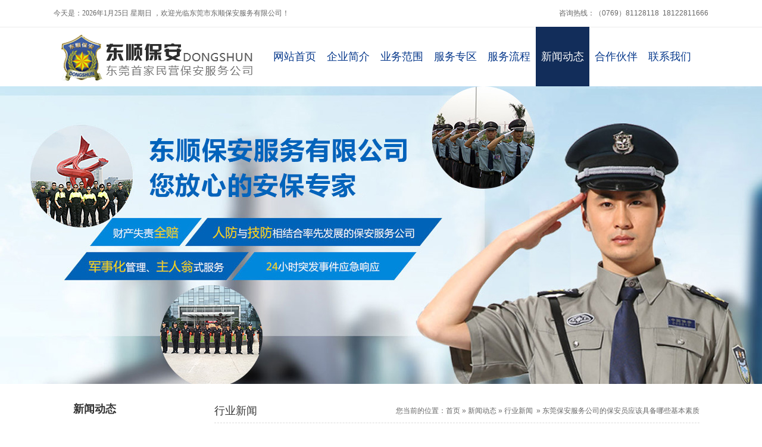

--- FILE ---
content_type: text/html; charset=utf-8
request_url: http://www.dongshun888.com/news_view_37_257.html
body_size: 14888
content:

<!DOCTYPE html PUBLIC "-//W3C//DTD XHTML 1.0 Transitional//EN" "http://www.w3.org/TR/xhtml1/DTD/xhtml1-transitional.dtd">
<html xmlns="http://www.w3.org/1999/xhtml">
<head>
<meta http-equiv="Content-Type" content="text/html; charset=utf-8" />
<meta name="description" content='东莞市东顺保安服务有限公司主要服务有，东莞保安公司，东莞保安服务公司，等宝保安服务。' />
<meta name="keywords" content='东莞保安公司-东莞市东顺保安服务有限公司' />
<title>新闻动态-东莞市东顺保安服务有限公司</title>    
<link rel="alternate" media="only screen and(max-width: 640px)" href="http://m.dongshun888.com/news_view_37_257.html" />
<script src="/mfile/tz/check_phone.js" type="text/javascript"></script>
<link href="/mfile/tz/model.css" rel="stylesheet" type="text/css" />
<style id="css" type="text/css" rel="stylesheet">	

body{}#mOuterBox{}#mBody1,#dBody1{background-position: 0% 0%;}#mBody2,#dBody2{background-position: 0% 0%;}
/* 必须css *//**/
.box8247_1 .slider2_container{position: relative; top: 0px; left: 0px; }
.box8247_1 .captionOrange, .captionBlack{color: #fff; font-size: 20px; line-height: 30px; text-align: center; border-radius: 4px;}
.box8247_1 .captionOrange{background: #EB5100; background-color: rgba(235, 81, 0, 0.6);}
.box8247_1 .captionBlack{font-size: 16px; background: #000; background-color: rgba(0, 0, 0, 0.4);}
.box8247_1 a.captionOrange, A.captionOrange:active, A.captionOrange:visited{color: #ffffff; text-decoration: none;}
.box8247_1 a.captionOrange:hover{color: #eb5100; text-decoration: underline; background-color: #eeeeee; background-color: rgba(238, 238, 238, 0.7);}
.box8247_1 .bricon{background: url(/mFile/tz/jssor-slider/img/browser-icons.png);}
/* 创建箭头导航栏css *//**/
.box8247_1 .jssora05l, .jssora05r{display: block;position: absolute; /* size of arrow element */width: 40px;height: 40px;cursor: pointer;background: url(/mFile/tz/jssor-slider/img/a17.png) no-repeat;overflow: hidden;}
.box8247_1 .jssora05l{background-position: -10px -40px;}
.box8247_1 .jssora05r{background-position: -70px -40px;}
.box8247_1 .jssora05l:hover{background-position: -130px -40px;}
.box8247_1 .jssora05r:hover{background-position: -190px -40px;}
.box8247_1 .jssora05l.jssora05ldn{background-position: -250px -40px;}
.box8247_1 .jssora05r.jssora05rdn{background-position: -310px -40px;}
/* 圆点导航CSS*/
.box8247_1 .jssorb01{position: absolute;}
.box8247_1 .jssorb01 div, .jssorb01 div:hover, .jssorb01 .av{position: absolute; /* size of bullet elment */ width: 12px; height: 12px; filter: alpha(opacity=70); opacity: .7; overflow: hidden; cursor: pointer; border: #000 1px solid;}
.box8247_1 .jssorb01 div{background-color: gray;}
.box8247_1 .jssorb01 div:hover, .jssorb01 .av:hover{background-color: #d3d3d3;}
.box8247_1 .jssorb01 .av{background-color: #fff;}
.box8247_1 .jssorb01 .dn, .jssorb01 .dn:hover{background-color: #555555;}

</style>
</head>
<body><div id="mBody1">
<div id="mBody2">
<div id="mOuterBox"><div style="margin-bottom: 20px; overflow: hidden; background-image: url(/ufile/49019/636105201145869243.gif); background-position: 0px 45px; background-repeat: repeat-x;" id="mTop" class="ct">
<div id="mTopMiddle" class="ct" style="margin: 0px auto;"><div class="ct" style="margin-left: auto; margin-right: auto; width: 1100px;" id="tmf0"><div class="mf" id="tmf1"><div id="_ctl0__ctl0_box" class="box7"><style type="text/css"> 
.top_w_box{width:1100px; margin:0 auto; height:45px; line-height:45px;}
.top_w_box .w_box{ width:600px; float:left; font-family:"微软雅黑"; font-size:12px; color:#666;}
.top_w_box .topsc {font-size:12px;  line-height:45px;  color: #666; width:360px; float:right; text-align:right;}  
.top_w_box .topsc a{text-decoration:none; color:#666; font-family:"微软雅黑"; }  
.top_w_box .topsc a:hover{ color:#227ecb;}  
#mTop,#mBottom,#mBody1,#dBody1 {min-width: 1004px;｝
</style>
<div class="top_w_box">
	<div class="w_box">
<script language="JavaScript">
var enabled = 0; today = new Date();
var day; var date;
if(today.getDay()==0) day = " 星期日"
if(today.getDay()==1) day = " 星期一"
if(today.getDay()==2) day = " 星期二"
if(today.getDay()==3) day = " 星期三"
if(today.getDay()==4) day = " 星期四"
if(today.getDay()==5) day = " 星期五"
if(today.getDay()==6) day = " 星期六"
document.fgColor = "000000";
date = "今天是：" + (today.getFullYear()) + "年" + (today.getMonth() + 1 ) + "月" + today.getDate() + "日" + day +"";
document.write(date);
// -->
</script>
，欢迎光临东莞市东顺保安服务有限公司！
	</div>
	<div class="topsc">
		咨询热线：（0769）81128118&nbsp;&nbsp;18122811666
	</div>
	<div style="clear:both;">
	</div>
</div></div>
</div></div><div class="ct" style="margin-left: auto; margin-right: auto; width: 1100px;" id="tmf2"><div class="mf" style="float: left; margin-top: 10px; width: 31.8182%;" id="tmf3"><div id="_ctl0__ctl1_box" class="box2_1"><img src="/uFile/91381/image/2019326163839828.png" alt="" /> 
<meta name="baidu-site-verification" content="code-WftlkJPRay" /></div>
<script src="/mfile/tz/check_phone.js" type="text/javascript"></script></div><div class="mf" style="float: right; display: block; width: 67.2727%;" id="tmf4">
<style name="diy">
*{ padding:0; margin:0; list-style-type:none;}
.box805_-5431 {width:740px; height:100px;}
.box805_-5431 ul li {float:left;position:relative;}
.box805_-5431 ul li a {width:90px; height:100px; line-height:100px;display:inline-block;text-align:center; font-family:"微软雅黑"; font-size:18px; color:#06388b; text-decoration:none;}
.box805_-5431 ul li:hover a{ height:100px; line-height:100px; background:#122d5a; color:#fff;}
.box805_-5431 ul li.current a{height:100px; line-height:100px;background: #122d5a; color:#fff;}
.box805_-5431 ul li .eff {position: absolute;top: -100px;left: 0;display: block;transition: all 0.3s;opacity: 0;filter: alpha(opacity=0);}
.box805_-5431 ul li .eff a {line-height:100px;background: #122d5a;width:90px; height:100px;z-index:999;display: block; color:#fff;}
.box805_-5431 ul li:hover .eff {top: 0;opacity: 1;filter: alpha(opacity=100);}
</style>
<script language="javascript" src="/mfile/tz/jquery.js" type="text/javascript"></script>
<script type="text/javascript">
//    $(document).ready(function () {
//        $(".eff").closest("li").eq(0).addClass("current");
//        
//    })
</script>
<div id="_ctl0__ctl2_box" class="box805_-5431">
    <ul>
        
                <li class=""><a title="网站首页" href="/"  
                     >
                    网站首页
                    </a><div class="eff">
                        <a title="网站首页"  href="/"   >网站首页</a>
                    </div> 
                </li>
            
                <li class=""><a title="企业简介" href="show_225.html"  
                     >
                    企业简介
                    </a><div class="eff">
                        <a title="企业简介"  href="show_225.html"   >企业简介</a>
                    </div> 
                </li>
            
                <li class=""><a title="业务范围" href="show_109.html"  
                     >
                    业务范围
                    </a><div class="eff">
                        <a title="业务范围"  href="show_109.html"   >业务范围</a>
                    </div> 
                </li>
            
                <li class=""><a title="服务专区" href="show_266.html"  
                     >
                    服务专区
                    </a><div class="eff">
                        <a title="服务专区"  href="show_266.html"   >服务专区</a>
                    </div> 
                </li>
            
                <li class=""><a title="服务流程" href="image_255.html"  
                     >
                    服务流程
                    </a><div class="eff">
                        <a title="服务流程"  href="image_255.html"   >服务流程</a>
                    </div> 
                </li>
            
                <li class="current"><a title="新闻动态" href="news_105.html"  
                     >
                    新闻动态
                    </a><div class="eff">
                        <a title="新闻动态"  href="news_105.html"   >新闻动态</a>
                    </div> 
                </li>
            
                <li class=""><a title="合作伙伴" href="image_254.html"  
                     >
                    合作伙伴
                    </a><div class="eff">
                        <a title="合作伙伴"  href="image_254.html"   >合作伙伴</a>
                    </div> 
                </li>
            
                <li class=""><a title="联系我们" href="/show_252.html"  
                     >
                    联系我们
                    </a><div class="eff">
                        <a title="联系我们"  href="/show_252.html"   >联系我们</a>
                    </div> 
                </li>
            
    </ul>
</div>
</div></div></div>
<div class="mf" id="tmf8"><div id="_ctl0__ctl3_box" class="box8247_1">
    <script type="text/javascript" src="/mfile/tz/jquery.js"></script>
    <script type="text/javascript" src="/mFile/tz/jssor-slider/js/jssor.slider.min.js"></script>
    <script type="text/javascript">
        jssor_slider2_starter = function (containerId) {

            var _SlideshowTransitions = [
            //Swing Outside in Stairs
            {$Duration: 1200, x: 0.2, y: -0.1, $Delay: 20, $Cols: 8, $Rows: 4, $Clip: 15, $During: { $Left: [0.3, 0.7], $Top: [0.3, 0.7] }, $Formation: $JssorSlideshowFormations$.$FormationStraightStairs, $Assembly: 260, $Easing: { $Left: $JssorEasing$.$EaseInWave, $Top: $JssorEasing$.$EaseInWave, $Clip: $JssorEasing$.$EaseOutQuad }, $Outside: true, $Round: { $Left: 1.3, $Top: 2.5} }

            //Dodge Dance Outside out Stairs
            , { $Duration: 1500, x: 0.3, y: -0.3, $Delay: 20, $Cols: 8, $Rows: 4, $Clip: 15, $During: { $Left: [0.1, 0.9], $Top: [0.1, 0.9] }, $SlideOut: true, $Formation: $JssorSlideshowFormations$.$FormationStraightStairs, $Assembly: 260, $Easing: { $Left: $JssorEasing$.$EaseInJump, $Top: $JssorEasing$.$EaseInJump, $Clip: $JssorEasing$.$EaseOutQuad }, $Outside: true, $Round: { $Left: 0.8, $Top: 2.5} }

            //Dodge Pet Outside in Stairs
            , { $Duration: 1500, x: 0.2, y: -0.1, $Delay: 20, $Cols: 8, $Rows: 4, $Clip: 15, $During: { $Left: [0.3, 0.7], $Top: [0.3, 0.7] }, $Formation: $JssorSlideshowFormations$.$FormationStraightStairs, $Assembly: 260, $Easing: { $Left: $JssorEasing$.$EaseInWave, $Top: $JssorEasing$.$EaseInWave, $Clip: $JssorEasing$.$EaseOutQuad }, $Outside: true, $Round: { $Left: 0.8, $Top: 2.5} }

            //Dodge Dance Outside in Random
            , { $Duration: 1500, x: 0.3, y: -0.3, $Delay: 80, $Cols: 8, $Rows: 4, $Clip: 15, $During: { $Left: [0.3, 0.7], $Top: [0.3, 0.7] }, $Easing: { $Left: $JssorEasing$.$EaseInJump, $Top: $JssorEasing$.$EaseInJump, $Clip: $JssorEasing$.$EaseOutQuad }, $Outside: true, $Round: { $Left: 0.8, $Top: 2.5} }

            //Flutter out Wind
            , { $Duration: 1800, x: 1, y: 0.2, $Delay: 30, $Cols: 10, $Rows: 5, $Clip: 15, $During: { $Left: [0.3, 0.7], $Top: [0.3, 0.7] }, $SlideOut: true, $Reverse: true, $Formation: $JssorSlideshowFormations$.$FormationStraightStairs, $Assembly: 2050, $Easing: { $Left: $JssorEasing$.$EaseInOutSine, $Top: $JssorEasing$.$EaseOutWave, $Clip: $JssorEasing$.$EaseInOutQuad }, $Outside: true, $Round: { $Top: 1.3} }

            //Collapse Stairs
            , { $Duration: 1200, $Delay: 30, $Cols: 8, $Rows: 4, $Clip: 15, $SlideOut: true, $Formation: $JssorSlideshowFormations$.$FormationStraightStairs, $Assembly: 2049, $Easing: $JssorEasing$.$EaseOutQuad }

            //Collapse Random
            , { $Duration: 1000, $Delay: 80, $Cols: 8, $Rows: 4, $Clip: 15, $SlideOut: true, $Easing: $JssorEasing$.$EaseOutQuad }

            //Vertical Chess Stripe
            , { $Duration: 1000, y: -1, $Cols: 12, $Formation: $JssorSlideshowFormations$.$FormationStraight, $ChessMode: { $Column: 12} }

            //Extrude out Stripe
            , { $Duration: 1000, x: -0.2, $Delay: 40, $Cols: 12, $SlideOut: true, $Formation: $JssorSlideshowFormations$.$FormationStraight, $Assembly: 260, $Easing: { $Left: $JssorEasing$.$EaseInOutExpo, $Opacity: $JssorEasing$.$EaseInOutQuad }, $Opacity: 2, $Outside: true, $Round: { $Top: 0.5} }

            //Dominoes Stripe
            , { $Duration: 2000, y: -1, $Delay: 60, $Cols: 15, $SlideOut: true, $Formation: $JssorSlideshowFormations$.$FormationStraight, $Easing: $JssorEasing$.$EaseOutJump, $Round: { $Top: 1.5} }
            ];

            var options = {
                $AutoPlay: true,                                    //[Optional] Whether to auto play, to enable slideshow, this option must be set to true, default value is false
                $AutoPlaySteps: 1,                                  //[Optional] Steps to go for each navigation request (this options applys only when slideshow disabled), the default value is 1
                $AutoPlayInterval: 4000,                            //[Optional] Interval (in milliseconds) to go for next slide since the previous stopped if the slider is auto playing, default value is 3000
                $PauseOnHover: 1,                               //[Optional] Whether to pause when mouse over if a slider is auto playing, 0 no pause, 1 pause for desktop, 2 pause for touch device, 3 pause for desktop and touch device, 4 freeze for desktop, 8 freeze for touch device, 12 freeze for desktop and touch device, default value is 1
                $FillMode: 2,
                $Idle:3000,
                $ArrowKeyNavigation: true,   			            //[Optional] Allows keyboard (arrow key) navigation or not, default value is false
                $SlideDuration: 500,                                //[Optional] Specifies default duration (swipe) for slide in milliseconds, default value is 500
                $MinDragOffsetToSlide: 20,                          //[Optional] Minimum drag offset to trigger slide , default value is 20
                $SlideWidth: document.documentElement.clientWidth,                                 //[Optional] Width of every slide in pixels, default value is width of 'slides' container
                //$SlideHeight: 600,                                //[Optional] Height of every slide in pixels, default value is height of 'slides' container
                $SlideSpacing: 0, 					                //[Optional] Space between each slide in pixels, default value is 0
                $DisplayPieces: 1,                                  //[Optional] Number of pieces to display (the slideshow would be disabled if the value is set to greater than 1), the default value is 1
                $ParkingPosition: 0,                                //[Optional] The offset position to park slide (this options applys only when slideshow disabled), default value is 0.
                $UISearchMode: 1,                                   //[Optional] The way (0 parellel, 1 recursive, default value is 1) to search UI components (slides container, loading screen, navigator container, arrow navigator container, thumbnail navigator container etc).
                $PlayOrientation: 1,                                //[Optional] Orientation to play slide (for auto play, navigation), 1 horizental, 2 vertical, 5 horizental reverse, 6 vertical reverse, default value is 1
                $DragOrientation: 3,                                //[Optional] Orientation to drag slide, 0 no drag, 1 horizental, 2 vertical, 3 either, default value is 1 (Note that the $DragOrientation should be the same as $PlayOrientation when $DisplayPieces is greater than 1, or parking position is not 0)

                $SlideshowOptions: {                                //[Optional] Options to specify and enable slideshow or not
                    $Class: $JssorSlideshowRunner$,                 //[Required] Class to create instance of slideshow
                    $Transitions: _SlideshowTransitions,            //[Required] An array of slideshow transitions to play slideshow
                    $TransitionsOrder: 1,                           //[Optional] The way to choose transition to play slide, 1 Sequence, 0 Random
                    $ShowLink: true                                    //[Optional] Whether to bring slide link on top of the slider when slideshow is running, default value is false
                },

                $BulletNavigatorOptions: {                                //[Optional] Options to specify and enable navigator or not
                    $Class: $JssorBulletNavigator$,                       //[Required] Class to create navigator instance
                    $ChanceToShow: 1,                               //[Required] 0 Never, 1 Mouse Over, 2 Always
                    $AutoCenter: 1,                                 //[Optional] Auto center navigator in parent container, 0 None, 1 Horizontal, 2 Vertical, 3 Both, default value is 0
                    $Steps: 1,                                      //[Optional] Steps to go for each navigation request, default value is 1
                    $Lanes: 1,                                      //[Optional] Specify lanes to arrange items, default value is 1
                    $SpacingX: 10,                                   //[Optional] Horizontal space between each item in pixel, default value is 0
                    $SpacingY: 10,                                   //[Optional] Vertical space between each item in pixel, default value is 0
                    $Orientation: 1                                 //[Optional] The orientation of the navigator, 1 horizontal, 2 vertical, default value is 1
                },

                $ArrowNavigatorOptions: {
                    $Class: $JssorArrowNavigator$,              //[Requried] Class to create arrow navigator instance
                    $ChanceToShow: 1,                               //[Required] 0 Never, 1 Mouse Over, 2 Always
                    $AutoCenter:2
                }
            };

            var jssor_slider2 = new $JssorSlider$(containerId, options);

            //responsive code begin
            //you can remove responsive code if you don't want the slider scales while window resizes
            function ScaleSlider() {
                var parentWidth = jssor_slider2.$Elmt.parentNode.clientWidth;
                if (parentWidth) {
                    jssor_slider2.$ScaleWidth(Math.min(parentWidth));
                } else {
                    $Jssor$.$Delay(ScaleSlider, 30);
                }
            }

            ScaleSlider();
            $Jssor$.$AddEvent(window, "load", ScaleSlider);

            $Jssor$.$AddEvent(window, "resize", $Jssor$.$WindowResizeFilter(window, ScaleSlider));
            $Jssor$.$AddEvent(window, "orientationchange", ScaleSlider);
            //responsive code end
        }
    </script>
    <div id="slider2_container" class="slider2_container" style="height: 500px;">
        <!-- Loading Screen -->
        <div u="loading" style="position: absolute; top: 0px; left: 0px;">
            <div style="filter: alpha(opacity=70); opacity: 0.7; position: absolute; display: block;
                background-color: #000; top: 0px; left: 0px; width: 100%; height: 100%;">
            </div>
            <div style="position: absolute; display: block; background: url(/mFile/tz/jssor-slider/img/loading.gif) no-repeat center center;
                top: 0px; left: 0px; width: 100%; height: 100%;">
            </div>
        </div>
        <!-- Slides Container -->
        <div u="slides" style="cursor: move; position: absolute; left: 0px; top: 0px; width:100%; height:500px;  overflow: hidden;">
            
                    <div>
                        <a u="image" href="/index.aspx">
                            <img class="showImg" title="" alt="" src="/uFile/91381/banner/2019326173035879.jpg">
                        </a>
                    </div>
                
                    <div>
                        <a u="image" href="product_108.html">
                            <img class="showImg" title="" alt="" src="/uFile/91381/banner/2019326173048703.jpg">
                        </a>
                    </div>
                
                    <div>
                        <a u="image" href="">
                            <img class="showImg" title="" alt="" src="/uFile/91381/banner/2019326173056679.jpg">
                        </a>
                    </div>
                
                    <div>
                        <a u="image" href="">
                            <img class="showImg" title="" alt="" src="/uFile/91381/banner/201932617312809.jpg">
                        </a>
                    </div>
                
        </div>
        <!-- bullet navigator container -->
        <div u="navigator" class="jssorb01" style="bottom: 16px; right: 10px;">
            <!-- bullet navigator item prototype -->
            <div u="prototype">
            </div>
        </div>
        <span u="arrowleft" class="jssora05l" style="top: 123px; left: 8px;"></span>
        <!-- Arrow Right -->
        <span u="arrowright" class="jssora05r" style="top: 123px; right: 8px;"></span>
        <!-- Trigger -->
        <script type="text/javascript">
            $(function () {
                jssor_slider2_starter('slider2_container');
            });
        </script>
       
    </div>
    
</div>
</div></div>
<div id="mMax" class="k-mofang" style="margin: 0px auto; width: 1100px;">
<div class="ct" id="mSlide" style="float: left; margin-right: 25px; overflow: hidden; width: 230px;">
<div class="mf" id="smf1">
<style name="diy">
ul,li,p,h1,h2,h3{ margin:0; padding:0;}
.box201_-6027{}
.box201_-6027 .wkCl{ padding:0;}
.box201_-6027 .wtl{  }

/*内容框架部分*/

.box201_-6027 .zTitle{  height:45px; margin-bottom:15px;}
.box201_-6027 .zTitle span{padding-left:33px; color:#333; font-family:"微软雅黑"; font-size:18px; font-weight:bold;  height:45px; line-height:45px; display:block; }
/*总标题部分*/

.box201_-6027 .titleR{margin-bottom:20px;}
.box201_-6027 .titleR h1{ font-size:14px; font-family:Arial,"微软雅黑"; color:#fff; text-decoration:none; height:40px; line-height:40px; display:block;}
.box201_-6027 .titleR h1 a{  padding-left:48px; color:#fff; text-decoration:none;background:url(/ufile/49024/cpbglan.png) no-repeat left bottom; display:block;}
.box201_-6027 .titleR h1 a:hover{color:#FFF;background:url(/ufile/49024/cpbgye.png) no-repeat left bottom;}
.box201_-6027 .titleR .selected1 a{color:#FFF;background:url(/ufile/49024/cpbgye.png) no-repeat left bottom;}
/*标题部分*/

.box201_-6027 .boxCont{ margin-bottom:20px;}
.box201_-6027 .boxCont h2{ height:25px; line-height:25px;margin-left:25px; font-weight:normal;}
.box201_-6027 .boxCont h2 span{ font-size:12px; text-decoration:none; display:block; }
.box201_-6027 .boxCont h2 a{ text-decoration:none; background:none; color:#333; display:block;background:url(/ufile/49019/newdir1/icong.jpg) no-repeat left top;  padding-left:32px;  }
.box201_-6027 .boxCont h2 a:hover{ color:#de85a9; text-decoration:none;background:url(/ufile/49019/newdir1/icong.jpg) no-repeat left top; }
.box201_-6027 .boxCont .selected a{ color:#de85a9; text-decoration:none;background:url(/ufile/49019/newdir1/icong.jpg) no-repeat left top; }
.box201_-6027 .boxCont .zList{ display:none;}
</style><div id="_ctl1__ctl0_box" class="box201_-6027">
    <div class="wtl" id="MenuKID201">
        <!--主体部分-->
        <div class="wtr" id="divUrlList">
            <!--主标题部分-->
            <div class="zTitle">
                <span>
                    新闻动态</span></div>
            <!--主标题部分-->
            <!--内容框架部分-->
            <div class="wkCl">
                <div class="wkCr">
                    
                            <!--标题部分-->
                            <div level="0">
                                <div class="title" level="1">
                                    <div class="titleR">
                                        <h1 >
                                            <span id="h1-span-256" class="tuIcon" onclick="ToggleH1(256)">
                                            </span><a href="news_256.html"
                                                 title="企业动态"><span>
                                                    企业动态</span>
                                            </a>
                                        </h1>
                                    </div>
                                </div>
                                <!--标题部分-->
                                <!--内容部分-->
                                <div class="cont" level="2" id="h1-div-256" style="display: none;">
                                    <!--内容-->
                                    <div class="ctr">
                                        <div class="boxCont">
                                            
                                        </div>
                                    </div>
                                    <!--内容-->
                                    <div class="cbl">
                                        <div class="cbr">
                                        </div>
                                    </div>
                                </div>
                            </div>
                            <!--内容部分-->
                        
                            <!--标题部分-->
                            <div level="0">
                                <div class="title" level="1">
                                    <div class="titleR">
                                        <h1  class="selected1">
                                            <span id="h1-span-257" class="tuIcon_select" onclick="ToggleH1(257)">
                                            </span><a href="news_257.html"
                                                 title="行业新闻"><span>
                                                    行业新闻</span>
                                            </a>
                                        </h1>
                                    </div>
                                </div>
                                <!--标题部分-->
                                <!--内容部分-->
                                <div class="cont" level="2" id="h1-div-257" style="display: none;">
                                    <!--内容-->
                                    <div class="ctr">
                                        <div class="boxCont">
                                            
                                        </div>
                                    </div>
                                    <!--内容-->
                                    <div class="cbl">
                                        <div class="cbr">
                                        </div>
                                    </div>
                                </div>
                            </div>
                            <!--内容部分-->
                        
                            <!--标题部分-->
                            <div level="0">
                                <div class="title" level="1">
                                    <div class="titleR">
                                        <h1 >
                                            <span id="h1-span-258" class="tuIcon" onclick="ToggleH1(258)">
                                            </span><a href="news_258.html"
                                                 title="市场活动"><span>
                                                    市场活动</span>
                                            </a>
                                        </h1>
                                    </div>
                                </div>
                                <!--标题部分-->
                                <!--内容部分-->
                                <div class="cont" level="2" id="h1-div-258" style="display: none;">
                                    <!--内容-->
                                    <div class="ctr">
                                        <div class="boxCont">
                                            
                                        </div>
                                    </div>
                                    <!--内容-->
                                    <div class="cbl">
                                        <div class="cbr">
                                        </div>
                                    </div>
                                </div>
                            </div>
                            <!--内容部分-->
                        
                    <span id="_ctl1__ctl0_lblMsg" style="color:Red;font-size:Larger;"></span>
                </div>
                <div class="wbCl">
                    <div class="wbCr">
                    </div>
                </div>
            </div>
            <!--内容框架部分-->
        </div>
        <!--主体部分-->
        <div class="wbl">
            <div class="wbr">
            </div>
        </div>
    </div>
    <script type="text/javascript" language="javascript" src="/ifile/55/MenuShrink.js"></script>
  <script type="text/javascript" src="/mfile/tz/jquery.js"></script>
    <script type="text/javascript">
       
        if ("true" == "true") {
            new NavMenuClass("divUrlList", function (aElement) {
                aElement.getLv(2).style.display = "";
            }, function (aElement) {
                var pLvEl = aElement.getLv(-1); //a带有level的父级           
                aElement.expAll();
                switch (parseInt(pLvEl.getAttribute("level"))) {
                    case 1:
                        var o2 = aElement.getLv(2);
                        var o1 = aElement.getLv(1);
                        o2.style.display = "";

                        break;
                    case 2:
                    case 0:
                        var o3 = aElement.getLv(3);
                        o3.style.display = "";
                        break;
                    case 3:
                        var o3 = aElement.getLv(-1);
                        break;
                }
            });
        }
        function trace() {
            if (typeof console != "undefined") {
                var cmdStr = "";
                for (var i = 0; i < arguments.length; i++) {
                    cmdStr += "arguments[" + i + "]" + ",";
                }
                eval("console.log(" + cmdStr.replace(/\,$/, "") + ");");
            }
        }
    </script>
    <script language="javascript" type="text/javascript">
//        function ToggleH1(index) {
//            if ($("#h1-div-" + index).is(":hidden")) {

//                $("#h1-div-" + index).show();
//                $("#h1-span-" + index).attr("class", "tuIcon_select");
//            } else {
//                $("#h1-div-" + index).hide();
//                $("#h1-span-" + index).attr("class", "tuIcon");
//            }
//        }

//        function ToggleH2(index) {
//            if ($("#h2-div-" + index).is(":hidden")) {
//                $("#h2-div-" + index).show();
//                $("#h2-span-" + index).attr("class", "tuIconS_select");
//            } else {
//                $("#h2-div-" + index).hide();
//                $("#h2-span-" + index).attr("class", "tuIconS");
//            }
//        }
    
    </script>
</div>
</div>
<div id="smf0" class="mf"><div id="_ctl1__ctl1_box" class="box7"><style>
.leftlianxi{ margin-top:25px;width:230px;line-height:23px; }
.leftlianxi-tel{  height:68px; padding-left:70px;background:url(/ufile/49024/tel.png) left center no-repeat; padding-top:20px; margin-bottom:15px;}
.leftlianxi-fax{  height:68px; padding-left:70px;background:url(/ufile/49024/fax.png) left center no-repeat; padding-top:20px; margin-bottom:15px;}
.leftlianxi-email{ height:68px;padding-left:70px; background:url(/ufile/49024/email.png) left center no-repeat; padding-top:20px; margin-bottom:20px;}
..leftlianxi span{font-size:14px;color:#000;}
</style>
<!--左侧联系方式-->
<div class="leftlianxi">
	<div class="leftlianxi-tel">
		<span>全国咨询电话</span><br />
<span style="font-size:20px;">0769-81128118</span>
	</div>
	<div class="leftlianxi-fax">
		<span>公司传真</span><br />
<span style="font-size:20px;">0769-81126803</span> 
	</div>
	<div class="leftlianxi-email">
		<span>电子邮件</span><br />
<span style="font-size:20px;"><span style="font-size:18px;">13298476@qq.com</span></span> 
	</div>
</div></div>
</div></div>
<div class="ct" id="mMain" style="float: left; overflow: hidden; padding: 15px; width: 815px; background-color: rgb(255, 255, 255);">
<div class="ct" style="border-bottom: 1px dashed rgb(219, 219, 219);" id="mfid1"><div style="width: auto;" class="ct_box" id="mfid2">         <div class="ct" style="float: left; width: 28.7117%;" id="mfid3"><div id="mfid4" class="mf">
<style name="diy">
.box157_-4928{}
.box157_-4928 .title_157{ color: #393939; font-family: "微软雅黑"; font-size: 18px; font-weight:normal; height:30px; line-height:20px; display:inline-block;}

</style><div id="_ctl2_box" class="box157_-4928">
<span class="title_157">
<span class="titleRight">
  行业新闻
</span></span>
</div></div></div>         <div class="ct" style="float: left; width: 71.2883%;" id="mfid5"><div id="mfid0" class="mf">
<style name="diy">
@charset "utf-8";
.box46_-7351{ padding-left:10px;border:#CCC solid 0px;margin:0 auto;height:30px; font-size:12px; font-weight:700; line-height:20px;color:#666;font-family: "微软雅黑",Arial;font-weight:normal; text-align:right;}
.box46_-7351 a{ height:30px; font-size:12px; font-weight:700; line-height:20px;color:#666; text-decoration:none;font-family: "微软雅黑",Arial;font-weight:normal;}
.box46_-7351 a:hover{text-decoration:underline;}
</style><div id="_ctl3_box" class="box46_-7351">
    您当前的位置：<a href="/">首页</a>
    
            »&nbsp<a href="news_105.html">新闻动态</a>
            »&nbsp<a href="news_257.html">行业新闻</a>
    &nbsp» <a>东莞保安服务公司的保安员应该具备哪些基本素质</a>
</div>
</div></div>         <div style="clear: both;"></div>         </div></div><div class="mf" style="margin-top: 35px;" id="mfid6">
<style name="diy">
.box166_-5489 ul,.box166_-5489 li,.box166_-5489 h1,.box166_-5489 p{ margin:0; padding:0;}
.box166_-5489 li{ list-style:none;}
.box166_-5489 .clearFix{ clear:both; height:0; overflow:hidden;}
.box166_-5489{ font-size:12px; color:#666; font-family:微软雅黑;}
.box166_-5489 .title{ text-align:center; border-bottom:#122d5a 2px solid; padding-bottom:10px;}
.box166_-5489 .title h1{ color:#122d5a; font-size:22px; line-height:50px;}
.box166_-5489 .title p span{ margin:0 10px;}
.box166_-5489 .contMain{ padding:20px; line-height:200%;}
.box166_-5489 .contMain .tiyao{ border:#E0E0E0 1px dashed;  padding:10px; margin-bottom:30px;}
.box166_-5489 .change{ margin-top:10px;}
.box166_-5489 .change a{ color:#122d5a; text-decoration:none; font-weight:bold;}
.box166_-5489 .change a:hover{ color:#333;}
.box166_-5489 .change .lastone{ color:#666666;}
.box166_-5489 .key{ background:#F8F8F8 url(/iFile/165/artIcon.gif) no-repeat 10px 10px; height:30px; line-height:30px; padding-left:30px;}
.box166_-5489 .key a{ color:#122d5a; text-decoration:none;}
.box166_-5489 .newslist h2{ font-size:14px; font-family:微软雅黑; color:#505050; height:30px; line-height:30px;}
.box166_-5489 .newslist li a{ color:#666; text-decoration:none; line-height:26px;}

</style><div id="_ctl4_box" class="box166_-5489">
    <div class="title">
        <h2 class="title1" style="font-size: 20px; color: #333; margin-bottom: 10px; font-weight: normal;">东莞保安服务公司的保安员应该具备哪些基本素质</h2>
        <p>
            
            <span class="fromF">来源：</span>
            <span class="timeM">时间：2019-05-22 16:19:56</span>
            <span class="timeM">浏览次数：<label id="_ctl4_ClickRead" class="ClickRead"></label></span>
        </p>
    </div>
    <div class="contMain">
        <div id="_ctl4_nsNoteDiv" class="tiyao">凡是东莞保安服务公司的保安员，他必须要经过非常严格的训练只会才能上岗，如果没有任何训练经验是不可以走上岗位的。不只如此，参加训练之后只有训练合格的人员才算是达标的，如果训练结果不合格的话也是没有不能上岗的。</div>
        <div class="content">
            <div id="_ctl4_nsContentDiv" class="nscontent"><p style="text-indent:2em;">
	东莞市东顺保安有限公司业务范围：门卫、巡逻、守护、区域秩序维护、随身护卫、安全检查、安全技术防范、安全风险评估、保安服装及器材销售、人力资源中介服务、劳务派遣、物业管理。
</p>
<p style="text-indent:2em;">
	一，凡是<a href="http://http://www.dongshun888.com" target="_blank">东莞保安服务公司</a>的保安员，他必须要经过非常严格的训练只会才能上岗，如果没有任何训练经验是不可以走上岗位的。不只如此，参加训练之后只有训练合格的人员才算是达标的，如果训练结果不合格的话也是没有不能上岗的。
</p>
<p style="text-indent:2em;">
	二，责任心和责任感。这也是<a href="http://http://www.dongshun888.com" target="_blank">东莞保安服务公司</a>的保安所需要做到的，作为保安，要懂得协助用户，对于紧急情况要冷静的做出判断，并采取措施，这样才能真正的做好工作。
</p>
<p style="text-indent:2em;">
	三，守时，不随意缺席这一点是任何工作岗位上都要做到的，<a href="http://http://www.dongshun888.com" target="_blank">东莞保安服务公司</a>的保安员也是如此。如果有紧急事件，保安须得提前做好申请，才能离开岗位。
</p>
<p style="text-indent:2em;">
	<span style="text-indent:2em;">四，仪容仪表很重要。作为保安，不单单是守卫小区或者写字楼的安全，有时候更是门面，更是代表。所以作为保安，不仅要穿戴整齐，还要精神抖擞，在执行工作的时候要专心致志，不要做任何跟工作无关的事情。</span> 
</p>
<p style="text-indent:2em;">
	想要了解更多关于<a href="http://http://www.dongshun888.com" target="_blank">东莞保安<span style="text-indent:24px;white-space:normal;">服务</span>公司</a>的信息可以联系我们！
</p></div>
            <div id="nsKey" class="key" >关键字：<a href="search.html?sear_key=东莞保安服务公司" target="_blank">东莞保安服务公司</a>&nbsp;</div>
            <div id="nsKey1" class="key" >本文网址：<a href="http://www.dongshun888.com/news_view_37_257.html">http://www.dongshun888.com/news_view_37_257.html</a></div>
            <div id="_ctl4_isHidePage" class="change">
                <p>上一篇：<a href="news_view_36_257.html">东莞保安公司怎样才能提升管理效率</a></p>
                <p>下一篇：<a href="news_view_41_257.html">保安服务的业务及职责</a></p>
                <p><span><a href="javascript:history.go(-1)">返回</a></span></p>
            </div>
        </div>
        <div class="newslist" >
            <h2>相关新闻</h2>
            <ul>
                
                        <li>
                            <a href="news_view_80_257.html"  title="民营保安公司的作用有哪些">
                                民营保安公司的作用有哪些 
                            </a>
                        </li>
                    
                        <li>
                            <a href="news_view_151_257.html"  title="保安公司发展的市场需求">
                                保安公司发展的市场需求 
                            </a>
                        </li>
                    
                        <li>
                            <a href="news_view_59_257.html"  title="厂家应该怎么挑选东莞保安公司提供东莞保安服务">
                                厂家应该怎么挑选东莞保安公司提供东莞保安服务 
                            </a>
                        </li>
                    
                        <li>
                            <a href="news_view_110_257.html"  title="保安公司维护社会秩序的方法">
                                保安公司维护社会秩序的方法 
                            </a>
                        </li>
                    
                        <li>
                            <a href="news_view_177_257.html"  title="保安服务行业前景分析：2021年市场规模将近千亿">
                                保安服务行业前景分析：2021年市场规模将近千亿 
                            </a>
                        </li>
                    
                        <li>
                            <a href="news_view_140_257.html"  title="保安公司临时保安必须掌握的技能">
                                保安公司临时保安必须掌握的技能 
                            </a>
                        </li>
                    
                        <li>
                            <a href="news_view_146_257.html"  title="保安公司岗位职责要求">
                                保安公司岗位职责要求 
                            </a>
                        </li>
                    
                        <li>
                            <a href="news_view_161_257.html"  title="保安公司安管人员巧妙运用心理战术">
                                保安公司安管人员巧妙运用心理战术 
                            </a>
                        </li>
                    
                        <li>
                            <a href="news_view_88_257.html"  title="保安服务公司履行必要的条件和保障">
                                保安服务公司履行必要的条件和保障 
                            </a>
                        </li>
                    
                        <li>
                            <a href="news_view_150_257.html"  title="保安公司的日常服务范围">
                                保安公司的日常服务范围 
                            </a>
                        </li>
                    
            </ul>
        </div>
    </div>
    <script src="/mfile/tz/cookieHelper.js"></script>
    <script src="https://pv.sohu.com/cityjson?ie=utf-8"></script>
    <script type="text/javascript">
        $(function () {
            var resExist = getCookie('mf166ClickRead_37'); // 读取 cookie
            if (!resExist && resExist != returnCitySN["cip"]) {
                setCookie('mf166ClickRead_37', returnCitySN["cip"], 1)
                $.get("services.aspx", { "mf": "166", "nsID":37, "op": "nClickAdd","module":"news" }, function (res) {
                    var result = eval("(" + res + ")");
                    $(".ClickRead").text(result.ViewsTimes);
                });
            } else {
                $.get("services.aspx", { "mf": "166", "nsID":37, "op": "nClickRead", "module":"news" }, function (res) {
                    var result = eval("(" + res + ")");
                    $(".ClickRead").text(result.ViewsTimes);
                });
            }
        });

    </script>
</div>
</div></div>
<div style="clear:both"></div>
</div> 
<div style="margin-top: 20px; overflow: hidden; background-position: 0px 0px; background-repeat: repeat-x;" id="mBottom" class="ct">
<div id="mBottomMiddle" class="ct" style="background-color: rgb(19, 40, 97); background-position-x: 50%; background-repeat: repeat-x; margin-left: auto; margin-right: auto; margin-bottom: 0px;"><div class="ct" style="background-image: url(&quot;/ufile/91381/636874701636279195.png&quot;); background-repeat: no-repeat; height: 172px; margin-left: auto; margin-right: auto; width: 1100px; background-position: 0px 0px;" id="bmf1"><div class="mf" id="bmf0" style="display: block; margin-left: 210px; margin-top: 40px; width: 980px;">
<style name="diy">
.box12_-4685 {margin:0 auto; color:#e3e3e3 ; text-align:center; font-size:12px;  width:100%; height:45px; line-height:45px; font-family:微软雅黑;}
.box12_-4685 .daohang{ height:45px; line-height:45x; color:#fff; text-align:center;}
.box12_-4685 a:link{color:#e3e3e3; text-decoration:none; font-family:微软雅黑; padding:0 20px;}
.box12_-4685 a:visited {color:#e3e3e3;  text-decoration:none;}
.box12_-4685 a:hover{color:#ff6600; text-decoration:none;  text-decoration:none;}
.box12_-4685 .botton{padding:0; margin:0; font-size:0; display:none;}
</style><div id="_ctl5__ctl0_box" class="box12_-4685">
    <div class="daohang">
      
          <a target="_self" href="/">
          网站首页</a>
          &nbsp; |&nbsp;
          <a target="_self" href="show_225.html">
          企业简介</a>
          &nbsp; |&nbsp;
          <a target="_self" href="show_109.html">
          业务范围</a>
          &nbsp; |&nbsp;
          <a target="_self" href="show_266.html">
          服务专区</a>
          &nbsp; |&nbsp;
          <a target="_self" href="image_255.html">
          服务流程</a>
          &nbsp; |&nbsp;
          <a target="_self" href="news_105.html">
          新闻动态</a>
          &nbsp; |&nbsp;
          <a target="_self" href="image_254.html">
          合作伙伴</a>
          &nbsp; |&nbsp;
          <a target="_self" href="/show_252.html">
          联系我们</a>
          &nbsp; |&nbsp;&nbsp;<a href="/manage/login.aspx" target="_blank">网站管理</a>&nbsp;
    </div>

</div>
</div>
<div class="mf" style="margin-left: 230px; margin-top: 15px; width: 79.0909%;" id="bmf2"><div id="_ctl5__ctl1_box" class="box10"><div style="line-height:25px;color:#e3e3e3;font-family:微软雅黑;">
	总部地址：广东省东莞市寮步镇民福路6号松湖智谷科研中心5栋602室 &nbsp; &nbsp; &nbsp;<br />
电 &nbsp;话：（0769）81128118 &nbsp; &nbsp; E-MAIL：13298476@qq.com<br />
Copyright &copy;2019 &nbsp;<span style="color:#E3E3E3;font-family:微软雅黑;white-space:normal;">东莞市东顺保安服务有限公司</span>&nbsp; 版权所有&nbsp;&nbsp;技术支持：一箭天&nbsp; 备案号：<a href="https://beian.miit.gov.cn/"><span style="color:#CCCCCC;"><u>粤ICP备2021029993号</u></span></a> 
</div>
<script type="text/javascript">var cnzz_protocol = (("https:" == document.location.protocol) ? "https://" : "http://");document.write(unescape("%3Cspan id='cnzz_stat_icon_1278286581'%3E%3C/span%3E%3Cscript src='" + cnzz_protocol + "s9.cnzz.com/z_stat.php%3Fid%3D1278286581%26show%3Dpic1' type='text/javascript'%3E%3C/script%3E"));</script></div>

</div></div>
</div>
</div></div>
</div>
</div></body>
</html>
<!--cache time:2026-01-05 21:25:07-->